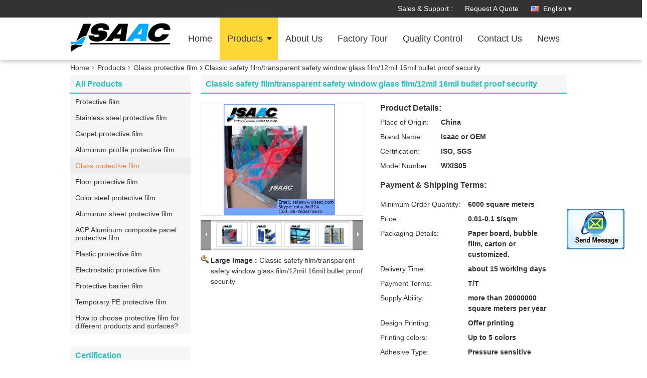

--- FILE ---
content_type: text/html
request_url: https://www.wxisaac.com/sale-8606805-classic-safety-film-transparent-safety-window-glass-film-12mil-16mil-bullet-proof-security.html
body_size: 19238
content:

<!DOCTYPE html>
<html lang="en">
<head>
	<meta charset="utf-8">
	<meta http-equiv="X-UA-Compatible" content="IE=edge">
	<meta name="viewport" content="width=device-width, initial-scale=1">
    <title>Classic safety film/transparent safety window glass film/12mil 16mil bullet proof security</title>
    <meta name="keywords" content="Glass protective film, Classic safety film/transparent safety window glass film/12mil 16mil bullet proof security, Quality Glass protective film, Glass protective film supplier" />
    <meta name="description" content="Quality Glass protective film manufacturers & exporter - buy Classic safety film/transparent safety window glass film/12mil 16mil bullet proof security from China manufacturer." />
    <link type="text/css" rel="stylesheet"
          href="/images/global.css" media="all">
    <link type="text/css" rel="stylesheet"
          href="/photo/wxisaac/sitetpl/style/common.css" media="all">
    <script type="text/javascript" src="/js/jquery.js"></script>
    <script type="text/javascript" src="/js/common.js"></script>
<meta property="og:title" content="Classic safety film/transparent safety window glass film/12mil 16mil bullet proof security" />
<meta property="og:description" content="Quality Glass protective film manufacturers & exporter - buy Classic safety film/transparent safety window glass film/12mil 16mil bullet proof security from China manufacturer." />
<meta property="og:type" content="product" />
<meta property="og:availability" content="instock" />
<meta property="og:site_name" content="Wuxi Isaac Industry Co., Ltd." />
<meta property="og:url" content="https://www.wxisaac.com/sale-8606805-classic-safety-film-transparent-safety-window-glass-film-12mil-16mil-bullet-proof-security.html" />
<meta property="og:image" content="https://www.wxisaac.com/photo/ps13396767-classic_safety_film_transparent_safety_window_glass_film_12mil_16mil_bullet_proof_security.jpg" />
<link rel="canonical" href="https://www.wxisaac.com/sale-8606805-classic-safety-film-transparent-safety-window-glass-film-12mil-16mil-bullet-proof-security.html" />
<link rel="alternate" href="https://m.wxisaac.com/sale-8606805-classic-safety-film-transparent-safety-window-glass-film-12mil-16mil-bullet-proof-security.html" media="only screen and (max-width: 640px)" />
<style type="text/css">
/*<![CDATA[*/
.consent__cookie {position: fixed;top: 0;left: 0;width: 100%;height: 0%;z-index: 100000;}.consent__cookie_bg {position: fixed;top: 0;left: 0;width: 100%;height: 100%;background: #000;opacity: .6;display: none }.consent__cookie_rel {position: fixed;bottom:0;left: 0;width: 100%;background: #fff;display: -webkit-box;display: -ms-flexbox;display: flex;flex-wrap: wrap;padding: 24px 80px;-webkit-box-sizing: border-box;box-sizing: border-box;-webkit-box-pack: justify;-ms-flex-pack: justify;justify-content: space-between;-webkit-transition: all ease-in-out .3s;transition: all ease-in-out .3s }.consent__close {position: absolute;top: 20px;right: 20px;cursor: pointer }.consent__close svg {fill: #777 }.consent__close:hover svg {fill: #000 }.consent__cookie_box {flex: 1;word-break: break-word;}.consent__warm {color: #777;font-size: 16px;margin-bottom: 12px;line-height: 19px }.consent__title {color: #333;font-size: 20px;font-weight: 600;margin-bottom: 12px;line-height: 23px }.consent__itxt {color: #333;font-size: 14px;margin-bottom: 12px;display: -webkit-box;display: -ms-flexbox;display: flex;-webkit-box-align: center;-ms-flex-align: center;align-items: center }.consent__itxt i {display: -webkit-inline-box;display: -ms-inline-flexbox;display: inline-flex;width: 28px;height: 28px;border-radius: 50%;background: #e0f9e9;margin-right: 8px;-webkit-box-align: center;-ms-flex-align: center;align-items: center;-webkit-box-pack: center;-ms-flex-pack: center;justify-content: center }.consent__itxt svg {fill: #3ca860 }.consent__txt {color: #a6a6a6;font-size: 14px;margin-bottom: 8px;line-height: 17px }.consent__btns {display: -webkit-box;display: -ms-flexbox;display: flex;-webkit-box-orient: vertical;-webkit-box-direction: normal;-ms-flex-direction: column;flex-direction: column;-webkit-box-pack: center;-ms-flex-pack: center;justify-content: center;flex-shrink: 0;}.consent__btn {width: 280px;height: 40px;line-height: 40px;text-align: center;background: #3ca860;color: #fff;border-radius: 4px;margin: 8px 0;-webkit-box-sizing: border-box;box-sizing: border-box;cursor: pointer;font-size:14px}.consent__btn:hover {background: #00823b }.consent__btn.empty {color: #3ca860;border: 1px solid #3ca860;background: #fff }.consent__btn.empty:hover {background: #3ca860;color: #fff }.open .consent__cookie_bg {display: block }.open .consent__cookie_rel {bottom: 0 }@media (max-width: 760px) {.consent__btns {width: 100%;align-items: center;}.consent__cookie_rel {padding: 20px 24px }}.consent__cookie.open {display: block;}.consent__cookie {display: none;}
/*]]>*/
</style>
<script type="text/javascript">
/*<![CDATA[*/
window.isvideotpl = 0;window.detailurl = '';
var isShowGuide=0;showGuideColor=0;var company_type = 4;var webim_domain = '';

var colorUrl = '';
var aisearch = 0;
var selfUrl = '';
window.playerReportUrl='/vod/view_count/report';
var query_string = ["Products","Detail"];
var g_tp = '';
var customtplcolor = 99336;
window.predomainsub = "";
/*]]>*/
</script>
</head>
<body>
<img src="/logo.gif" style="display:none" alt="logo"/>
	<div id="floatAd" style="z-index: 110000;position:absolute;right:30px;bottom:60px;display: block;
	height:245px;		">
		<form method="post"
		      onSubmit="return changeAction(this,'/contactnow.html');">
			<input type="hidden" name="pid" value="8606805"/>
			<input alt='Send Message' onclick="this.blur()" type="image"
			       src="/images/floatimage_2.gif"/>
		</form>

			</div>
<a style="display: none!important;" title="Wuxi Isaac Industry Co., Ltd." class="float-inquiry" href="/contactnow.html" onclick='setinquiryCookie("{\"showproduct\":1,\"pid\":\"8606805\",\"name\":\"Classic safety film\\/transparent safety window glass film\\/12mil 16mil bullet proof security\",\"source_url\":\"\\/sale-8606805-classic-safety-film-transparent-safety-window-glass-film-12mil-16mil-bullet-proof-security.html\",\"picurl\":\"\\/photo\\/pd13396767-classic_safety_film_transparent_safety_window_glass_film_12mil_16mil_bullet_proof_security.jpg\",\"propertyDetail\":[[\"Place of Origin\",\"China\"],[\"Brand Name\",\"Isaac or OEM\"],[\"Certification\",\"ISO, SGS\"],[\"Model Number\",\"WXIS05\"]],\"company_name\":null,\"picurl_c\":\"\\/photo\\/pc13396767-classic_safety_film_transparent_safety_window_glass_film_12mil_16mil_bullet_proof_security.jpg\",\"price\":\"0.01-0.1 $\\/sqm\",\"username\":\"\\u6234\\u7ea2\\u5a1f\",\"viewTime\":\"Last Login : 4 hours 15 minutes ago\",\"subject\":\"Please send price on your Classic safety film\\/transparent safety window glass film\\/12mil 16mil bullet proof security\",\"countrycode\":\"\"}");'></a>
<div class="f_header_mainsearch_inner" >
<style>
.f_header_main_raq .select_language dt div:hover,
.f_header_main_raq .select_language dt div:hover
 {
    color: #ce7500;;
    text-decoration: underline;
}
.f_header_main_raq .select_language dt div{
    color: #333;
}
</style>
<div class="f_header_main_raq">
        <div class="head_top">
        <div class="head_top_inner">
                        <span class="tel_num">Sales & Support : <font id="hourZone"></font> </span>
                        <a class="raq" target="_blank" title="Wuxi Isaac Industry Co., Ltd." href="/contactnow.html">Request A Quote</a>                                        <div class="select_language_wrap" id="selectlang">
                                        <a id="tranimg" href="javascript:void(0)"   class="ope english">English<span class="w_arrow"></span>
                    </a>
                    <dl class="select_language">
                                                    <dt class="english">
                                                            <a title="China good quality Protective film  on sales" href="https://www.wxisaac.com/sale-8606805-classic-safety-film-transparent-safety-window-glass-film-12mil-16mil-bullet-proof-security.html">English</a>                            </dt>
                                                    <dt class="spanish">
                                                            <a title="China good quality Protective film  on sales" href="https://spanish.wxisaac.com/sale-8606805-classic-safety-film-transparent-safety-window-glass-film-12mil-16mil-bullet-proof-security.html">Spanish</a>                            </dt>
                                                    <dt class="arabic">
                                                            <a title="China good quality Protective film  on sales" href="https://arabic.wxisaac.com/sale-8606805-classic-safety-film-transparent-safety-window-glass-film-12mil-16mil-bullet-proof-security.html">Arabic</a>                            </dt>
                                            </dl>
                </div>
                    </div>
    </div>
    <div class="head_bottom" id="head_menu">
        <a title="China Protective film manufacturer" href="//www.wxisaac.com"><img class="logo_wrap" onerror="$(this).parent().hide();" src="/logo.gif" alt="China Protective film manufacturer" /></a>        <ul>
                                                                <li id="headHome" >
                        <a class="nav_a" target="_self" title="Wuxi Isaac Industry Co., Ltd." href="/">Home</a>                    </li>
                                                                                <li id="productLi" class="cur">
                        <a class="nav_a" target="_self" title="Wuxi Isaac Industry Co., Ltd." href="/products.html">Products</a>                        <div class="products">
                                                            <a title="Protective film" href="/supplier-235312-protective-film">Protective film</a>                                                            <a title="Stainless steel protective film" href="/supplier-158286-stainless-steel-protective-film">Stainless steel protective film</a>                                                            <a title="Carpet protective film" href="/supplier-158280-carpet-protective-film">Carpet protective film</a>                                                            <a title="Aluminum profile protective film" href="/supplier-158278-aluminum-profile-protective-film">Aluminum profile protective film</a>                                                            <a title="Glass protective film" href="/supplier-158283-glass-protective-film">Glass protective film</a>                                                            <a title="Floor protective film" href="/supplier-158284-floor-protective-film">Floor protective film</a>                                                            <a title="Color steel protective film" href="/supplier-158282-color-steel-protective-film">Color steel protective film</a>                                                            <a title="Aluminum sheet protective film" href="/supplier-158279-aluminum-sheet-protective-film">Aluminum sheet protective film</a>                                                            <a title="ACP Aluminum composite panel protective film" href="/supplier-158277-acp-aluminum-composite-panel-protective-film">ACP Aluminum composite panel protective film</a>                                                            <a title="Plastic protective film" href="/supplier-158285-plastic-protective-film">Plastic protective film</a>                                                            <a title="Electrostatic protective film" href="/supplier-158288-electrostatic-protective-film">Electrostatic protective film</a>                                                            <a title="Protective barrier film" href="/supplier-158290-protective-barrier-film">Protective barrier film</a>                                                            <a title="Temporary PE protective film" href="/supplier-158287-temporary-pe-protective-film">Temporary PE protective film</a>                                                            <a title="How to choose protective film for different products and surfaces?" href="/supplier-386362-how-to-choose-protective-film-for-different-products-and-surfaces">How to choose protective film for different products and surfaces?</a>                                                    </div>
                    </li>
                                                                                <li id="headAboutUs" >
                        <a class="nav_a" target="_self" title="Wuxi Isaac Industry Co., Ltd." href="/aboutus.html">About Us</a>                    </li>
                                                                                <li id="headFactorytour" >
                        <a class="nav_a" target="_self" title="Wuxi Isaac Industry Co., Ltd." href="/factory.html">Factory Tour</a>                    </li>
                                                                                <li id="headQualityControl" >
                        <a class="nav_a" target="_self" title="Wuxi Isaac Industry Co., Ltd." href="/quality.html">Quality Control</a>                    </li>
                                                                                <li id="headContactUs" >
                        <a class="nav_a" target="_self" title="Wuxi Isaac Industry Co., Ltd." href="/contactus.html">Contact Us</a>                    </li>
                                                                        <li>
                    <a rel="noopener" title="Wuxi Isaac Industry Co., Ltd." target="_blank" class="nav_a" href="http://www.wxisaac.com/news.html">News</a>
                </li>
                    </ul>
    </div>
    <div class="clearfix"></div>
</div>
    <script>
        var show_f_header_main_dealZoneHour = true;
    </script>

<script>
    if (window.addEventListener) {
        window.addEventListener("load", function() {
            f_headmenucur();
            if (document.getElementById("tranimg")) {
                $(document).click(function(event) {
                    if (event.currentTarget.activeElement.id != 'tranimg') {
                        $('.select_language').hide();
                    }
                });
            }
            $("#productLi").mouseover(function() {
                $(this).children(".products").show();
            })
            $("#productLi").mouseout(function() {
                $(this).children(".products").hide();
            })

            if ((typeof(show_f_header_main_dealZoneHour) != "undefined") && show_f_header_main_dealZoneHour) {
                f_header_main_dealZoneHour(
                    "00",
                    "08",
                    "00",
                    "17",
                    "86--15106175635",
                    "");
            }
        }, false);
    } else {
        window.attachEvent("onload", function() {
            f_headmenucur();
            if (document.getElementById("tranimg")) {
                $(document).click(function(event) {
                    if (event.currentTarget.activeElement.id != 'tranimg') {
                        $('.select_language').hide();
                    }
                });
            }
            $("#productLi").mouseover(function() {
                $(this).children(".products").show();
            })
            $("#productLi").mouseout(function() {
                $(this).children(".products").hide();
            })

            if ((typeof(show_f_header_main_dealZoneHour) != "undefined") && show_f_header_main_dealZoneHour) {
                f_header_main_dealZoneHour(
                    "00",
                    "08",
                    "00",
                    "17",
                    "86--15106175635",
                    "");
            }
        });
    }
    if (document.getElementById("tranimg").addEventListener) {
        document.getElementById("tranimg").addEventListener("click", function(event) {
            f_header_main_float_selectLanguage(event);
        }, false);
    } else {
        document.getElementById("tranimg").attachEvent("click", function(event) {
            f_header_main_float_selectLanguage(event);
        });
    }
</script>


<!-- 视频停止 -->
<script>
    $(function($) {
        var scroll = true
        var isUpScroll = false; //记录滚动条滚动方向
        $(window).scroll(function() {
            if (scroll) {
                scroll = false;
                setTimeout(() => {

                    //滚动条滚动方向判断
                    var scrollDirectionFunc = function(e) {
                        e = e || window.event;
                        if (e.wheelDelta) { //判断浏览器IE，谷歌滑轮事件
                            if (e.wheelDelta > 0) { //当滑轮向上滚动时
                                isUpScroll = true;
                            }
                            if (e.wheelDelta < 0) { //当滑轮向下滚动时
                                isUpScroll = false;
                            }
                        } else if (e.detail) { //Firefox滑轮事件
                            if (e.detail > 0) { //当滑轮向下滚动时
                                isUpScroll = false;
                            }
                            if (e.detail < 0) { //当滑轮向上滚动时
                                isUpScroll = true;
                            }
                        }
                    };
                    if (document.attachEvent) {
                        document.attachEvent('onmousewheel', scrollDirectionFunc);
                    }
                    //Firefox使用addEventListener添加滚轮事件
                    if (document.addEventListener) { //firefox
                        document.addEventListener('DOMMouseScroll', scrollDirectionFunc, false);
                    }
                    //Safari与Chrome属于同一类型
                    window.onmousewheel = document.onmousewheel = scrollDirectionFunc;
                    var wTop = $(window).height();
                    var dTop = $(document).scrollTop();
                    console.log($("video"))

                    $("video").each(function(index) {
                        let domTOP = $(this).offset().top
                        let domHeight = $(this).height()
                        console.log(isUpScroll, domTOP > dTop, domTOP < wTop + dTop)
                        if (!isUpScroll && domTOP + domHeight > dTop && domTOP + domHeight < wTop + dTop) {
                            $(this).get(0).play()
                        } else if (isUpScroll && domTOP > dTop && domTOP < wTop + dTop) {
                            $(this).get(0).play()
                        } else {
                            $(this).get(0).pause()

                        }
                    })
                    scroll = true;
                }, 310);
            }

        });
    })
</script></div>
<div class="cont_main_box cont_main_box5">
    <div class="cont_main_box_inner">
        <div class="f_header_breadcrumb">
    <a title="" href="/">Home</a>    <a title="" href="/products.html">Products</a><a title="" href="/supplier-158283-glass-protective-film">Glass protective film</a><h2 class="index-bread" >Classic safety film/transparent safety window glass film/12mil 16mil bullet proof security</h2></div>
         <div class="cont_main_n">
            <div class="cont_main_n_inner">
                
<div class="n_menu_list">
    <div class="main_title"><span class="main_con">All Products</span></div>
                
        <div class="item ">
            <strong>
                
                <a title="China Protective film  on sales" href="/supplier-235312-protective-film">Protective film</a>
                                                    <span class="num">(27)</span>
                            </strong>
                                </div>
                
        <div class="item ">
            <strong>
                
                <a title="China Stainless steel protective film  on sales" href="/supplier-158286-stainless-steel-protective-film">Stainless steel protective film</a>
                                                    <span class="num">(76)</span>
                            </strong>
                                </div>
                
        <div class="item ">
            <strong>
                
                <a title="China Carpet protective film  on sales" href="/supplier-158280-carpet-protective-film">Carpet protective film</a>
                                                    <span class="num">(98)</span>
                            </strong>
                                </div>
                
        <div class="item ">
            <strong>
                
                <a title="China Aluminum profile protective film  on sales" href="/supplier-158278-aluminum-profile-protective-film">Aluminum profile protective film</a>
                                                    <span class="num">(93)</span>
                            </strong>
                                </div>
                
        <div class="item active">
            <strong>
                
                <a title="China Glass protective film  on sales" href="/supplier-158283-glass-protective-film">Glass protective film</a>
                                                    <span class="num">(50)</span>
                            </strong>
                                </div>
                
        <div class="item ">
            <strong>
                
                <a title="China Floor protective film  on sales" href="/supplier-158284-floor-protective-film">Floor protective film</a>
                                                    <span class="num">(45)</span>
                            </strong>
                                </div>
                
        <div class="item ">
            <strong>
                
                <a title="China Color steel protective film  on sales" href="/supplier-158282-color-steel-protective-film">Color steel protective film</a>
                                                    <span class="num">(38)</span>
                            </strong>
                                </div>
                
        <div class="item ">
            <strong>
                
                <a title="China Aluminum sheet protective film  on sales" href="/supplier-158279-aluminum-sheet-protective-film">Aluminum sheet protective film</a>
                                                    <span class="num">(24)</span>
                            </strong>
                                </div>
                
        <div class="item ">
            <strong>
                
                <a title="China ACP Aluminum composite panel protective film  on sales" href="/supplier-158277-acp-aluminum-composite-panel-protective-film">ACP Aluminum composite panel protective film</a>
                                                    <span class="num">(22)</span>
                            </strong>
                                </div>
                
        <div class="item ">
            <strong>
                
                <a title="China Plastic protective film  on sales" href="/supplier-158285-plastic-protective-film">Plastic protective film</a>
                                                    <span class="num">(48)</span>
                            </strong>
                                </div>
                
        <div class="item ">
            <strong>
                
                <a title="China Electrostatic protective film  on sales" href="/supplier-158288-electrostatic-protective-film">Electrostatic protective film</a>
                                                    <span class="num">(23)</span>
                            </strong>
                                </div>
                
        <div class="item ">
            <strong>
                
                <a title="China Protective barrier film  on sales" href="/supplier-158290-protective-barrier-film">Protective barrier film</a>
                                                    <span class="num">(27)</span>
                            </strong>
                                </div>
                
        <div class="item ">
            <strong>
                
                <a title="China Temporary PE protective film  on sales" href="/supplier-158287-temporary-pe-protective-film">Temporary PE protective film</a>
                                                    <span class="num">(37)</span>
                            </strong>
                                </div>
                
        <div class="item ">
            <strong>
                
                <a title="China How to choose protective film for different products and surfaces?  on sales" href="/supplier-386362-how-to-choose-protective-film-for-different-products-and-surfaces">How to choose protective film for different products and surfaces?</a>
                                                    <span class="num">(1)</span>
                            </strong>
                                </div>
    </div>

                 

                    <div class="n_certificate_list">
                    <div class="main_title"><strong class="main_con">Certification</strong></div>
                        <div class="certificate_con">
            <a target="_blank" title="Good quality Protective film for sales" href="/photo/qd13397479-wuxi_isaac_industry_co_ltd.jpg"><img src="/photo/qm13397479-wuxi_isaac_industry_co_ltd.jpg" alt="Good quality Stainless steel protective film for sales" /></a>        </div>
            <div class="certificate_con">
            <a target="_blank" title="Good quality Protective film for sales" href="/photo/qd13397480-wuxi_isaac_industry_co_ltd.jpg"><img src="/photo/qm13397480-wuxi_isaac_industry_co_ltd.jpg" alt="Good quality Stainless steel protective film for sales" /></a>        </div>
            <div class="clearfix"></div>
    </div>                <div class="n_message_list">
            <div class="main_title"><strong class="main_con">Customer Reviews</strong></div>
                <div class="message_detail " >
            <div class="con">
                Carpet protective film really sticks to the carpet. Very adhesive, sturdy, easy to install. With all traffic it didn’t come up or even tear.                  
            </div>
            <p class="writer">
                —— Mike from UK            </p>
        </div>
            <div class="message_detail " >
            <div class="con">
                We appreciate your professionalism in your work and look forward to establishing long term business relationship with you in the future.                 
            </div>
            <p class="writer">
                —— VY Khaw from Malaysia            </p>
        </div>
            <div class="message_detail last_message" >
            <div class="con">
                Your film quality is good. I hope that we will be long and good partners.                 
            </div>
            <p class="writer">
                —— The Anh Pham from Vietnam            </p>
        </div>
    </div>


                <div class="n_contact_box">
	<dl class="l_msy">
		<dd>I'm Online Chat Now</dd>
		<dt>
                        				<div class="two"><a href="skype:ruby.dai324?call"></a></div>                        				<div class="four"><a href="mailto:sales@wxisaac.com"></a></div>                        		</dt>
	</dl>
	<div class="btn-wrap">
		<form
				onSubmit="return changeAction(this,'/contactnow.html');"
				method="POST" target="_blank">
			<input type="hidden" name="pid" value="0"/>
			<input type="submit" name="submit" value="Contact Now" class="btn submit_btn" style="background:#ff771c url(/images/css-sprite.png) -255px -213px;color:#fff;border-radius:2px;padding:2px 18px 2px 40px;width:auto;height:2em;">
		</form>
	</div>
</div>
<script>
    function n_contact_box_ready() {
        if (typeof(changeAction) == "undefined") {
            changeAction = function (formname, url) {
                formname.action = url;
            }
        }
    }
    if(window.addEventListener){
        window.addEventListener("load",n_contact_box_ready,false);
    }
    else{
        window.attachEvent("onload",n_contact_box_ready);
    }
</script>

            </div>
        </div>
        <div class="cont_main_no">
            <div class="cont_main_no_inner">
                <script>
	var Speed_1 = 10;
	var Space_1 = 20;
	var PageWidth_1 = 69 * 4;
	var interval_1 = 5000;
	var fill_1 = 0;
	var MoveLock_1 = false;
	var MoveTimeObj_1;
	var MoveWay_1 = "right";
	var Comp_1 = 0;
	var AutoPlayObj_1 = null;
	function GetObj(objName) {
		if (document.getElementById) {
			return eval('document.getElementById("' + objName + '")')
		} else {
			return eval("document.all." + objName)
		}
	}
	function AutoPlay_1() {
		clearInterval(AutoPlayObj_1);
		AutoPlayObj_1 = setInterval("ISL_GoDown_1();ISL_StopDown_1();", interval_1)
	}
	function ISL_GoUp_1(count) {
		if (MoveLock_1) {
			return
		}
		clearInterval(AutoPlayObj_1);
		MoveLock_1 = true;
		MoveWay_1 = "left";
		if (count > 3) {
			MoveTimeObj_1 = setInterval("ISL_ScrUp_1();", Speed_1)
		}
	}
	function ISL_StopUp_1() {
		if (MoveWay_1 == "right") {
			return
		}
		clearInterval(MoveTimeObj_1);
		if ((GetObj("ISL_Cont_1").scrollLeft - fill_1) % PageWidth_1 != 0) {
			Comp_1 = fill_1 - (GetObj("ISL_Cont_1").scrollLeft % PageWidth_1);
			CompScr_1()
		} else {
			MoveLock_1 = false
		}
		AutoPlay_1()
	}
	function ISL_ScrUp_1() {
		if (GetObj("ISL_Cont_1").scrollLeft <= 0) {
			return false;
		}
		GetObj("ISL_Cont_1").scrollLeft -= Space_1
	}
	function ISL_GoDown_1(count) {
		if (MoveLock_1) {
			return
		}
		clearInterval(AutoPlayObj_1);
		MoveLock_1 = true;
		MoveWay_1 = "right";
		if (count > 3) {
			ISL_ScrDown_1();
			MoveTimeObj_1 = setInterval("ISL_ScrDown_1()", Speed_1)
		}
	}
	function ISL_StopDown_1() {
		if (MoveWay_1 == "left") {
			return
		}
		clearInterval(MoveTimeObj_1);
		if (GetObj("ISL_Cont_1").scrollLeft % PageWidth_1 - (fill_1 >= 0 ? fill_1 : fill_1 + 1) != 0) {
			Comp_1 = PageWidth_1 - GetObj("ISL_Cont_1").scrollLeft % PageWidth_1 + fill_1;
			CompScr_1()
		} else {
			MoveLock_1 = false
		}
		AutoPlay_1()
	}
	function ISL_ScrDown_1() {
		if (GetObj("ISL_Cont_1").scrollLeft >= GetObj("List1_1").scrollWidth) {
			GetObj("ISL_Cont_1").scrollLeft = GetObj("ISL_Cont_1").scrollLeft - GetObj("List1_1").offsetWidth
		}
		GetObj("ISL_Cont_1").scrollLeft += Space_1
	}
	function CompScr_1() {
		if (Comp_1 == 0) {
			MoveLock_1 = false;
			return
		}
		var num, TempSpeed = Speed_1, TempSpace = Space_1;
		if (Math.abs(Comp_1) < PageWidth_1 / 2) {
			TempSpace = Math.round(Math.abs(Comp_1 / Space_1));
			if (TempSpace < 1) {
				TempSpace = 1
			}
		}
		if (Comp_1 < 0) {
			if (Comp_1 < -TempSpace) {
				Comp_1 += TempSpace;
				num = TempSpace
			} else {
				num = -Comp_1;
				Comp_1 = 0
			}
			GetObj("ISL_Cont_1").scrollLeft -= num;
			setTimeout("CompScr_1()", TempSpeed)
		} else {
			if (Comp_1 > TempSpace) {
				Comp_1 -= TempSpace;
				num = TempSpace
			} else {
				num = Comp_1;
				Comp_1 = 0
			}
			GetObj("ISL_Cont_1").scrollLeft += num;
			setTimeout("CompScr_1()", TempSpeed)
		}
	}
	function picrun_ini() {
		GetObj("List2_1").innerHTML = GetObj("List1_1").innerHTML;
		GetObj("ISL_Cont_1").scrollLeft = fill_1 >= 0 ? fill_1 : GetObj("List1_1").scrollWidth - Math.abs(fill_1);
		GetObj("ISL_Cont_1").onmouseover = function () {
			clearInterval(AutoPlayObj_1)
		};
		GetObj("ISL_Cont_1").onmouseout = function () {
			AutoPlay_1()
		};
		AutoPlay_1()
	}
    var tb_pathToImage="/images/loadingAnimation.gif";
	var zy_product_info = "{\"showproduct\":1,\"pid\":\"8606805\",\"name\":\"Classic safety film\\/transparent safety window glass film\\/12mil 16mil bullet proof security\",\"source_url\":\"\\/sale-8606805-classic-safety-film-transparent-safety-window-glass-film-12mil-16mil-bullet-proof-security.html\",\"picurl\":\"\\/photo\\/pd13396767-classic_safety_film_transparent_safety_window_glass_film_12mil_16mil_bullet_proof_security.jpg\",\"propertyDetail\":[[\"Place of Origin\",\"China\"],[\"Brand Name\",\"Isaac or OEM\"],[\"Certification\",\"ISO, SGS\"],[\"Model Number\",\"WXIS05\"]],\"company_name\":null,\"picurl_c\":\"\\/photo\\/pc13396767-classic_safety_film_transparent_safety_window_glass_film_12mil_16mil_bullet_proof_security.jpg\",\"price\":\"0.01-0.1 $\\/sqm\",\"username\":\"\\u6234\\u7ea2\\u5a1f\",\"viewTime\":\"Last Login : 9 hours 15 minutes ago\",\"subject\":\"Can you supply Classic safety film\\/transparent safety window glass film\\/12mil 16mil bullet proof security for us\",\"countrycode\":\"\"}";
	var zy_product_info = zy_product_info.replace(/"/g, "\\\"");
	var zy_product_info = zy_product_info.replace(/'/g, "\\\'");
    $(document).ready(function(){tb_init("a.thickbox, area.thickbox, input.thickbox");imgLoader=new Image();imgLoader.src=tb_pathToImage});function tb_init(domChunk){$(domChunk).click(function(){var t=this.title||this.name||null;var a=this.href||this.alt;var g=this.rel||false;var pid=$(this).attr("pid")||null;tb_show(t,a,g,pid);this.blur();return false})}function tb_show(caption,url,imageGroup,pid){try{if(typeof document.body.style.maxHeight==="undefined"){$("body","html").css({height:"100%",width:"100%"});$("html").css("overflow","hidden");if(document.getElementById("TB_HideSelect")===null){$("body").append("<iframe id='TB_HideSelect'></iframe><div id='TB_overlay'></div><div id='TB_window'></div>");$("#TB_overlay").click(tb_remove)}}else{if(document.getElementById("TB_overlay")===null){$("body").append("<div id='TB_overlay'></div><div id='TB_window'></div>");$("#TB_overlay").click(tb_remove)}}if(tb_detectMacXFF()){$("#TB_overlay").addClass("TB_overlayMacFFBGHack")}else{$("#TB_overlay").addClass("TB_overlayBG")}if(caption===null){caption=""}$("body").append("<div id='TB_load'><img src='"+imgLoader.src+"' /></div>");$("#TB_load").show();var baseURL;if(url.indexOf("?")!==-1){baseURL=url.substr(0,url.indexOf("?"))}else{baseURL=url}var urlString=/\.jpg$|\.jpeg$|\.png$|\.gif$|\.bmp$/;var urlType=baseURL.toLowerCase().match(urlString);if(pid!=null){$("#TB_window").append("<div id='TB_button' style='padding-top: 10px;text-align:center'>" +
		"<a href=\"/contactnow.html\" onclick= 'setinquiryCookie(\""+zy_product_info+"\");' class='btn contact_btn' style='display: inline-block;background:#ff771c url(/images/css-sprite.png) -260px -214px;color:#fff;padding:0 13px 0 33px;width:auto;height:25px;line-height:26px;border:0;font-size:13px;border-radius:4px;font-weight:bold;text-decoration:none;'>Contact Now</a>" +
		"&nbsp;&nbsp;  <input class='close_thickbox' type='button' value='' onclick='javascript:tb_remove();'></div>")}if(urlType==".jpg"||urlType==".jpeg"||urlType==".png"||urlType==".gif"||urlType==".bmp"){TB_PrevCaption="";TB_PrevURL="";TB_PrevHTML="";TB_NextCaption="";TB_NextURL="";TB_NextHTML="";TB_imageCount="";TB_FoundURL=false;TB_OpenNewHTML="";if(imageGroup){TB_TempArray=$("a[@rel="+imageGroup+"]").get();for(TB_Counter=0;((TB_Counter<TB_TempArray.length)&&(TB_NextHTML===""));TB_Counter++){var urlTypeTemp=TB_TempArray[TB_Counter].href.toLowerCase().match(urlString);if(!(TB_TempArray[TB_Counter].href==url)){if(TB_FoundURL){TB_NextCaption=TB_TempArray[TB_Counter].title;TB_NextURL=TB_TempArray[TB_Counter].href;TB_NextHTML="<span id='TB_next'>&nbsp;&nbsp;<a href='#'>Next &gt;</a></span>"}else{TB_PrevCaption=TB_TempArray[TB_Counter].title;TB_PrevURL=TB_TempArray[TB_Counter].href;TB_PrevHTML="<span id='TB_prev'>&nbsp;&nbsp;<a href='#'>&lt; Prev</a></span>"}}else{TB_FoundURL=true;TB_imageCount="Image "+(TB_Counter+1)+" of "+(TB_TempArray.length)}}}TB_OpenNewHTML="<span style='font-size: 11pt'>&nbsp;&nbsp;<a href='"+url+"' target='_blank' style='color:#003366'>View original</a></span>";imgPreloader=new Image();imgPreloader.onload=function(){imgPreloader.onload=null;var pagesize=tb_getPageSize();var x=pagesize[0]-150;var y=pagesize[1]-150;var imageWidth=imgPreloader.width;var imageHeight=imgPreloader.height;if(imageWidth>x){imageHeight=imageHeight*(x/imageWidth);imageWidth=x;if(imageHeight>y){imageWidth=imageWidth*(y/imageHeight);imageHeight=y}}else{if(imageHeight>y){imageWidth=imageWidth*(y/imageHeight);imageHeight=y;if(imageWidth>x){imageHeight=imageHeight*(x/imageWidth);imageWidth=x}}}TB_WIDTH=imageWidth+30;TB_HEIGHT=imageHeight+60;$("#TB_window").append("<a href='' id='TB_ImageOff' title='Close'><img id='TB_Image' src='"+url+"' width='"+imageWidth+"' height='"+imageHeight+"' alt='"+caption+"'/></a>"+"<div id='TB_caption'>"+caption+"<div id='TB_secondLine'>"+TB_imageCount+TB_PrevHTML+TB_NextHTML+TB_OpenNewHTML+"</div></div><div id='TB_closeWindow'><a href='#' id='TB_closeWindowButton' title='Close'>close</a> or Esc Key</div>");$("#TB_closeWindowButton").click(tb_remove);if(!(TB_PrevHTML==="")){function goPrev(){if($(document).unbind("click",goPrev)){$(document).unbind("click",goPrev)}$("#TB_window").remove();$("body").append("<div id='TB_window'></div>");tb_show(TB_PrevCaption,TB_PrevURL,imageGroup);return false}$("#TB_prev").click(goPrev)}if(!(TB_NextHTML==="")){function goNext(){$("#TB_window").remove();$("body").append("<div id='TB_window'></div>");tb_show(TB_NextCaption,TB_NextURL,imageGroup);return false}$("#TB_next").click(goNext)}document.onkeydown=function(e){if(e==null){keycode=event.keyCode}else{keycode=e.which}if(keycode==27){tb_remove()}else{if(keycode==190){if(!(TB_NextHTML=="")){document.onkeydown="";goNext()}}else{if(keycode==188){if(!(TB_PrevHTML=="")){document.onkeydown="";goPrev()}}}}};tb_position();$("#TB_load").remove();$("#TB_ImageOff").click(tb_remove);$("#TB_window").css({display:"block"})};imgPreloader.src=url}else{var queryString=url.replace(/^[^\?]+\??/,"");var params=tb_parseQuery(queryString);TB_WIDTH=(params["width"]*1)+30||630;TB_HEIGHT=(params["height"]*1)+40||440;ajaxContentW=TB_WIDTH-30;ajaxContentH=TB_HEIGHT-45;if(url.indexOf("TB_iframe")!=-1){urlNoQuery=url.split("TB_");
        $("#TB_iframeContent").remove();if(params["modal"]!="true"){$("#TB_window").append("<div id='TB_title'><div id='TB_ajaxWindowTitle'>"+caption+"</div><div id='TB_closeAjaxWindow'><a href='#' id='TB_closeWindowButton' title='Close'>close</a> or Esc Key</div></div><iframe frameborder='0' hspace='0' src='"+urlNoQuery[0]+"' id='TB_iframeContent' name='TB_iframeContent"+Math.round(Math.random()*1000)+"' onload='tb_showIframe()' style='width:"+(ajaxContentW+29)+"px;height:"+(ajaxContentH+17)+"px;' > </iframe>")}else{$("#TB_overlay").unbind();$("#TB_window").append("<iframe frameborder='0' hspace='0' src='"+urlNoQuery[0]+"' id='TB_iframeContent' name='TB_iframeContent"+Math.round(Math.random()*1000)+"' onload='tb_showIframe()' style='width:"+(ajaxContentW+29)+"px;height:"+(ajaxContentH+17)+"px;'> </iframe>")}}else{if($("#TB_window").css("display")!="block"){if(params["modal"]!="true"){$("#TB_window").append("<div id='TB_title'><div id='TB_ajaxWindowTitle'>"+caption+"</div><div id='TB_closeAjaxWindow'><a href='#' id='TB_closeWindowButton'>close</a> or Esc Key</div></div><div id='TB_ajaxContent' style='width:"+ajaxContentW+"px;height:"+ajaxContentH+"px'></div>")}else{$("#TB_overlay").unbind();$("#TB_window").append("<div id='TB_ajaxContent' class='TB_modal' style='width:"+ajaxContentW+"px;height:"+ajaxContentH+"px;'></div>")}}else{$("#TB_ajaxContent")[0].style.width=ajaxContentW+"px";$("#TB_ajaxContent")[0].style.height=ajaxContentH+"px";$("#TB_ajaxContent")[0].scrollTop=0;$("#TB_ajaxWindowTitle").html(caption)}}$("#TB_closeWindowButton").click(tb_remove);if(url.indexOf("TB_inline")!=-1){$("#TB_ajaxContent").append($("#"+params["inlineId"]).children());$("#TB_window").unload(function(){$("#"+params["inlineId"]).append($("#TB_ajaxContent").children())});tb_position();$("#TB_load").remove();$("#TB_window").css({display:"block"})}else{if(url.indexOf("TB_iframe")!=-1){tb_position()}else{$("#TB_ajaxContent").load(url+="&random="+(new Date().getTime()),function(){tb_position();$("#TB_load").remove();tb_init("#TB_ajaxContent a.thickbox");$("#TB_window").css({display:"block"})})}}}if(!params["modal"]){document.onkeyup=function(e){if(e==null){keycode=event.keyCode}else{keycode=e.which}if(keycode==27){tb_remove()}}}}catch(e){}}function tb_showIframe(){$("#TB_load").remove();$("#TB_window").css({display:"block"})}function tb_remove(){$("#TB_imageOff").unbind("click");$("#TB_closeWindowButton").unbind("click");$("#TB_window").fadeOut("fast",function(){$("#TB_window,#TB_overlay,#TB_HideSelect").trigger("unload").unbind().remove()});$("#TB_load").remove();if(typeof document.body.style.maxHeight=="undefined"){$("body","html").css({height:"auto",width:"auto"});$("html").css("overflow","")}document.onkeydown="";document.onkeyup="";return false}function tb_position(){$("#TB_window").css({marginLeft:"-"+parseInt((TB_WIDTH/2),10)+"px",width:TB_WIDTH+"px"});$("#TB_window").css({marginTop:"-"+parseInt((TB_HEIGHT/2),10)+"px"})}function tb_parseQuery(query){var Params={};if(!query){return Params}var Pairs=query.split(/[;&]/);for(var i=0;i<Pairs.length;i++){var KeyVal=Pairs[i].split("=");if(!KeyVal||KeyVal.length!=2){continue}var key=unescape(KeyVal[0]);var val=unescape(KeyVal[1]);val=val.replace(/\+/g," ");Params[key]=val}return Params}function tb_getPageSize(){var de=document.documentElement;var w=window.innerWidth||self.innerWidth||(de&&de.clientWidth)||document.body.clientWidth;var h=window.innerHeight||self.innerHeight||(de&&de.clientHeight)||document.body.clientHeight;arrayPageSize=[w,h];return arrayPageSize}function tb_detectMacXFF(){var userAgent=navigator.userAgent.toLowerCase();if(userAgent.indexOf("mac")!=-1&&userAgent.indexOf("firefox")!=-1){return true}};
</script>
<script>
		var data =["\/photo\/pc13396767-classic_safety_film_transparent_safety_window_glass_film_12mil_16mil_bullet_proof_security.jpg","\/photo\/pc13396766-classic_safety_film_transparent_safety_window_glass_film_12mil_16mil_bullet_proof_security.jpg","\/photo\/pc13396765-classic_safety_film_transparent_safety_window_glass_film_12mil_16mil_bullet_proof_security.jpg","\/photo\/pc13396764-classic_safety_film_transparent_safety_window_glass_film_12mil_16mil_bullet_proof_security.jpg","\/photo\/pc13396763-classic_safety_film_transparent_safety_window_glass_film_12mil_16mil_bullet_proof_security.jpg"];
	var datas =["\/photo\/pl13396767-classic_safety_film_transparent_safety_window_glass_film_12mil_16mil_bullet_proof_security.jpg","\/photo\/pl13396766-classic_safety_film_transparent_safety_window_glass_film_12mil_16mil_bullet_proof_security.jpg","\/photo\/pl13396765-classic_safety_film_transparent_safety_window_glass_film_12mil_16mil_bullet_proof_security.jpg","\/photo\/pl13396764-classic_safety_film_transparent_safety_window_glass_film_12mil_16mil_bullet_proof_security.jpg","\/photo\/pl13396763-classic_safety_film_transparent_safety_window_glass_film_12mil_16mil_bullet_proof_security.jpg"];
	function change_img(count) {

        document.getElementById("productImg").src = data[count % data.length];
		document.getElementById("large").href = datas[count % datas.length];
		document.getElementById("largeimg").href = datas[count % datas.length];
	}
</script>


<div class="no_product_detailmain" id="anchor_product_picture">
        <div class="top_tip">
        <h1>Classic safety film/transparent safety window glass film/12mil 16mil bullet proof security</h1>
    </div>
    <div class="product_detail_box">
        <table cellpadding="0" cellspacing="0" width="100%">
            <tbody>
            <tr>
                <td class="product_wrap_flash">
                    <dl class="le r_flash">
                        <dt>

							<a id="largeimg" class="thickbox" pid="8606805" title="China Classic safety film/transparent safety window glass film/12mil 16mil bullet proof security supplier" href="/photo/pl13396767-classic_safety_film_transparent_safety_window_glass_film_12mil_16mil_bullet_proof_security.jpg"><div style='max-width:312px; max-height:222px;'><img id="productImg" src="/photo/pc13396767-classic_safety_film_transparent_safety_window_glass_film_12mil_16mil_bullet_proof_security.jpg" alt="China Classic safety film/transparent safety window glass film/12mil 16mil bullet proof security supplier" /></div></a>                        </dt>
                        <dd>
                            <div class="blk_18">
								                                <div class="pro">
									<div class="leb fleft" onmousedown="ISL_GoUp_1(5)" onmouseup="ISL_StopUp_1()" onmouseout="ISL_StopUp_1()" style="cursor:pointer;">
										<a rel="nofollow" href="javascript:void(0)"></a>
									</div>
									<div class="pcont" id="ISL_Cont_1">
                                        <div class="ScrCont">
                                            <div id="List1_1">
                                                <table cellspacing="5" class="fleft">
                                                    <tbody>
                                                    <tr>

																													<td>
																<a rel="nofollow" title="Classic safety film/transparent safety window glass film/12mil 16mil bullet proof security supplier"><img onclick="change_img(0)" src="/photo/pm13396767-classic_safety_film_transparent_safety_window_glass_film_12mil_16mil_bullet_proof_security.jpg" alt="Classic safety film/transparent safety window glass film/12mil 16mil bullet proof security supplier" /></a>															</td>
																													<td>
																<a rel="nofollow" title="Classic safety film/transparent safety window glass film/12mil 16mil bullet proof security supplier"><img onclick="change_img(1)" src="/photo/pm13396766-classic_safety_film_transparent_safety_window_glass_film_12mil_16mil_bullet_proof_security.jpg" alt="Classic safety film/transparent safety window glass film/12mil 16mil bullet proof security supplier" /></a>															</td>
																													<td>
																<a rel="nofollow" title="Classic safety film/transparent safety window glass film/12mil 16mil bullet proof security supplier"><img onclick="change_img(2)" src="/photo/pm13396765-classic_safety_film_transparent_safety_window_glass_film_12mil_16mil_bullet_proof_security.jpg" alt="Classic safety film/transparent safety window glass film/12mil 16mil bullet proof security supplier" /></a>															</td>
																													<td>
																<a rel="nofollow" title="Classic safety film/transparent safety window glass film/12mil 16mil bullet proof security supplier"><img onclick="change_img(3)" src="/photo/pm13396764-classic_safety_film_transparent_safety_window_glass_film_12mil_16mil_bullet_proof_security.jpg" alt="Classic safety film/transparent safety window glass film/12mil 16mil bullet proof security supplier" /></a>															</td>
																													<td>
																<a rel="nofollow" title="Classic safety film/transparent safety window glass film/12mil 16mil bullet proof security supplier"><img onclick="change_img(4)" src="/photo/pm13396763-classic_safety_film_transparent_safety_window_glass_film_12mil_16mil_bullet_proof_security.jpg" alt="Classic safety film/transparent safety window glass film/12mil 16mil bullet proof security supplier" /></a>															</td>
														                                                    </tr>
                                                    </tbody>
                                                </table>
                                            </div>
                                            <div id="List2_1">
                                            </div>
                                        </div>
                                    </div>
									<div class="rib fright" onmousedown="ISL_GoDown_1(5)" onmouseup="ISL_StopDown_1()" onmouseout="ISL_StopDown_1()" style="cursor: pointer;">
										<a rel="nofollow" href="javascript:void(0)"></a>
									</div>
								</div>
								                            </div>
							                                                            <p class="sear">
                                <span class="fleft">Large Image :&nbsp;</span>
								<a id="large" class="thickbox" pid="8606805" title="China Classic safety film/transparent safety window glass film/12mil 16mil bullet proof security supplier" href="/photo/pl13396767-classic_safety_film_transparent_safety_window_glass_film_12mil_16mil_bullet_proof_security.jpg">Classic safety film/transparent safety window glass film/12mil 16mil bullet proof security</a>                            </p>
                                							
                            <div class="clearfix"></div>
                        </dd>
                    </dl>
                </td>
                                <td>
                    <div class="ri">
						<h3>Product Details:</h3>
						                        <table class="tables data" width="100%" border="0" cellpadding="0" cellspacing="0">
                            <tbody>
							                                                                <tr>
                                <th width="35%">Place of Origin:</th>
                                <td>China</td>
                            </tr>
							                                                                <tr>
                                <th width="35%">Brand Name:</th>
                                <td>Isaac or OEM</td>
                            </tr>
							                                                                <tr>
                                <th width="35%">Certification:</th>
                                <td>ISO, SGS</td>
                            </tr>
							                                                                <tr>
                                <th width="35%">Model Number:</th>
                                <td>WXIS05</td>
                            </tr>
														
                            </tbody>
                        </table>
						
													<h3 class="title_s">Payment & Shipping Terms:</h3>
							<table class="tables data" width="100%" border="0" cellpadding="0" cellspacing="0">
								<tbody>
								                                    									<tr>
										<th width="35%" nowrap="nowrap">Minimum Order Quantity:</th>
										<td>6000 square meters</td>
									</tr>
								                                    									<tr>
										<th width="35%" nowrap="nowrap">Price:</th>
										<td>0.01-0.1 $/sqm</td>
									</tr>
								                                    									<tr>
										<th width="35%" nowrap="nowrap">Packaging Details:</th>
										<td>Paper board, bubble film, carton or customized.</td>
									</tr>
								                                    									<tr>
										<th width="35%" nowrap="nowrap">Delivery Time:</th>
										<td>about 15 working days</td>
									</tr>
								                                    									<tr>
										<th width="35%" nowrap="nowrap">Payment Terms:</th>
										<td>T/T</td>
									</tr>
								                                    									<tr>
										<th width="35%" nowrap="nowrap">Supply Ability:</th>
										<td>more than 20000000 square meters per year</td>
									</tr>
																                                    									<tr>
										<th width="35%" nowrap="nowrap">Design Printing:</th>
										<td>Offer printing</td>
									</tr>
								                                    									<tr>
										<th width="35%" nowrap="nowrap">Printing colors:</th>
										<td>Up to 5 colors</td>
									</tr>
								                                    									<tr>
										<th width="35%" nowrap="nowrap">Adhesive Type:</th>
										<td>Pressure sensitive</td>
									</tr>
								                                    									<tr>
										<th width="35%" nowrap="nowrap">Adhesive glue:</th>
										<td>Water-based acrylic glue / Rubber</td>
									</tr>
								                                    									<tr>
										<th width="35%" nowrap="nowrap">Adhesive side:</th>
										<td>Single sided or double sided</td>
									</tr>
								                                    									<tr>
										<th width="35%" nowrap="nowrap">Use:</th>
										<td>Masking protection and free advertizing</td>
									</tr>
								                                    									<tr>
										<th width="35%" nowrap="nowrap">Material:</th>
										<td>PE</td>
									</tr>
								                                    									<tr>
										<th width="35%" nowrap="nowrap">Feature:</th>
										<td>Anti scratch</td>
									</tr>
								                                    									<tr>
										<th width="35%" nowrap="nowrap">Color:</th>
										<td>white, black, black&amp;white, milky white, transparent, blue, red, yellow ans so on</td>
									</tr>
								                                    									<tr>
										<th width="35%" nowrap="nowrap">Thickness:</th>
										<td>30-150 microns</td>
									</tr>
								                                    									<tr>
										<th width="35%" nowrap="nowrap">Width:</th>
										<td>100-2450mm</td>
									</tr>
								                                    									<tr>
										<th width="35%" nowrap="nowrap">Length:</th>
										<td>15-1000m</td>
									</tr>
								                                    									<tr>
										<th width="35%" nowrap="nowrap">180 degree Peel Strength:</th>
										<td>10-500 g/25mm</td>
									</tr>
								                                    									<tr>
										<th width="35%" nowrap="nowrap">Tensile Strength:</th>
										<td>Trasv&gt; 8N/25mm Longi&gt; 15N/25mm</td>
									</tr>
								                                    									<tr>
										<th width="35%" nowrap="nowrap">Elongation:</th>
										<td>Trasv&gt; 300% Longi&gt; 180%</td>
									</tr>
								                                    									<tr>
										<th width="35%" nowrap="nowrap">Film model:</th>
										<td>Classic safety film/transparent safety window glass film/12mil 16mil bullet proof security</td>
									</tr>
																</tbody>
							</table>
						                        <div class="clearfix"></div>
                        <div class="sub">
                        								<a href="/contactnow.html" onclick= 'setinquiryCookie("{\"showproduct\":1,\"pid\":\"8606805\",\"name\":\"Classic safety film\\/transparent safety window glass film\\/12mil 16mil bullet proof security\",\"source_url\":\"\\/sale-8606805-classic-safety-film-transparent-safety-window-glass-film-12mil-16mil-bullet-proof-security.html\",\"picurl\":\"\\/photo\\/pd13396767-classic_safety_film_transparent_safety_window_glass_film_12mil_16mil_bullet_proof_security.jpg\",\"propertyDetail\":[[\"Place of Origin\",\"China\"],[\"Brand Name\",\"Isaac or OEM\"],[\"Certification\",\"ISO, SGS\"],[\"Model Number\",\"WXIS05\"]],\"company_name\":null,\"picurl_c\":\"\\/photo\\/pc13396767-classic_safety_film_transparent_safety_window_glass_film_12mil_16mil_bullet_proof_security.jpg\",\"price\":\"0.01-0.1 $\\/sqm\",\"username\":\"\\u6234\\u7ea2\\u5a1f\",\"viewTime\":\"Last Login : 9 hours 15 minutes ago\",\"subject\":\"Can you supply Classic safety film\\/transparent safety window glass film\\/12mil 16mil bullet proof security for us\",\"countrycode\":\"\"}");' class="btn contact_btn" style="display: inline-block;background:#ff771c url(/images/css-sprite.png) -260px -214px;color:#fff;padding:0 13px 0 33px;width:auto;height:25px;line-height:26px;border:0;font-size:13px;border-radius:4px;font-weight:bold;text-decoration:none;">Contact Now</a>
														<!--<div style="float:left;margin: 2px;">
															</div>-->
						</div>
					</div>
                </td>
                            </tr>
            </tbody>
        </table>
    </div>
</div>
<script>
	function setinquiryCookie(attr)
	{
		var exp = new Date();
		exp.setTime( exp.getTime() + 60 * 1000 );
		document.cookie = 'inquiry_extr='+ escape(attr) + ";expires=" + exp.toGMTString();
	}
</script>                <div class="no_product_detaildesc" id="anchor_product_desc">
<div class="title"> Detailed Product Description</div>
<table cellpadding="0" cellspacing="0" class="details_table">
    <tbody>
			<tr  >
				        <th>Type:</th>
        <td>Adhesive Film</td>
		        <th>Usage:</th>
        <td>Glass Protection</td>
		    	</tr>
			<tr class="bg_gray" >
				        <th>Hardness:</th>
        <td>Soft</td>
		        <th>Processing Type:</th>
        <td>Blow Molding</td>
		    	</tr>
			<tr  >
				        <th>Transparency:</th>
        <td>Transparent</td>
		    	</tr>
	    </tbody>
</table>

<div class="details_wrap">
    <div class="clearfix"></div>
    <p>
		<div>
	<p style="text-align:center">
		<a rel="nofollow" target="_blank" href="http://www.wxisaac.com/sell-glass_protective_film-1858394.html" target="_blank"><strong>Classic safety film/transparent safety window glass film/12mil 16mil bullet proof security</strong></a></p>
</div>
<p>
	<img src="/images/load_icon.gif" style="height:300px; width:300px" class="lazyi" alt="Classic safety film/transparent safety window glass film/12mil 16mil bullet proof security" data-original="/photo/wxisaac/editor/20150403144154_17792.jpg"><img src="/images/load_icon.gif" style="height:300px; width:300px" class="lazyi" alt="Classic safety film/transparent safety window glass film/12mil 16mil bullet proof security" data-original="/photo/wxisaac/editor/20150403144154_32398.jpg"></p>
<p>
	<img src="/images/load_icon.gif" style="height:300px; width:300px" class="lazyi" alt="Classic safety film/transparent safety window glass film/12mil 16mil bullet proof security" data-original="/photo/wxisaac/editor/20150403144154_60245.jpg"><img src="/images/load_icon.gif" style="height:300px; width:300px" class="lazyi" alt="Classic safety film/transparent safety window glass film/12mil 16mil bullet proof security" data-original="/photo/wxisaac/editor/20150403144154_46436.jpg"></p>
<p>
	<img src="/images/load_icon.gif" style="height:300px; width:300px" class="lazyi" alt="Classic safety film/transparent safety window glass film/12mil 16mil bullet proof security" data-original="/photo/wxisaac/editor/20150403144154_33534.jpg"><img src="/images/load_icon.gif" style="height:300px; width:300px" class="lazyi" alt="Classic safety film/transparent safety window glass film/12mil 16mil bullet proof security" data-original="/photo/wxisaac/editor/20150403144154_71271.jpg"></p>
<p>
	<img src="/images/load_icon.gif" style="height:300px; width:300px" class="lazyi" alt="Classic safety film/transparent safety window glass film/12mil 16mil bullet proof security" data-original="/photo/wxisaac/editor/20150403144154_99711.jpg"><img src="/images/load_icon.gif" style="height:300px; width:300px" class="lazyi" alt="Classic safety film/transparent safety window glass film/12mil 16mil bullet proof security" data-original="/photo/wxisaac/editor/20150403144154_83985.jpg"></p>
<p>
	&nbsp;</p>
<p>
	<strong style="text-align: center;">Classic safety film/transparent safety window glass film/12mil 16mil bullet proof security</strong><span style="font-family:tahoma,geneva,sans-serif">&nbsp;is mainly used to protect glass from scratches, damage and dirt during transportation and installation.</span></p>
<p>
	&nbsp;</p>
<p>
	<strong style="text-align: center;">Classic safety film/transparent safety window glass film/12mil 16mil bullet proof security</strong>---<span style="font-family:tahoma,geneva,sans-serif">Advantages:</span></p>
<p>
	<span style="font-family:tahoma,geneva,sans-serif">1. Our glass protection film can be directly applied to glass that has not been cleaned and will help remove any existing dust on it.</span></p>
<p>
	<span style="font-family:tahoma,geneva,sans-serif">2. It has stable adhering capacity and doesn&#39;t need re-applying on site.</span></p>
<p>
	<span style="font-family:tahoma,geneva,sans-serif">3. The glass protection film is easy to peel away from the glass and leaves no residue.</span></p>
<p>
	<span style="font-family:tahoma,geneva,sans-serif">4. Various sizes and colors are available for customers to choose from.</span></p>
<p>
	<span style="font-family:tahoma,geneva,sans-serif">5. Holes and lines can be customized for easy tear and cut.</span></p>
<p>
	&nbsp;</p>
<p>
	<a rel="nofollow" target="_blank" href="http://www.wxisaac.com/sell-glass_protective_film-1858394.html" style="font-size: 13.3333339691162px; text-align: center;" target="_blank"><strong>Classic safety film/transparent safety window glass film/12mil 16mil bullet proof security</strong></a>---&nbsp;<span style="font-family:tahoma,geneva,sans-serif">Specification</span></p>
<table style="width:502px">
	<tbody>
		<tr>
			<td style="width:127px">
				<p>
					<span style="font-family:tahoma,geneva,sans-serif">Usage</span></p>
			</td>
			<td colspan="3" style="width:375px">
				<p>
					<span style="font-family:tahoma,geneva,sans-serif">Provide a protective barrier to scratch, mark, damage and dirt at the process&nbsp;</span><span style="font-family: tahoma, geneva, sans-serif;">of cutting, transportation and installation.</span></p>
			</td>
		</tr>
		<tr>
			<td style="width:127px">
				<p>
					<span style="font-family:tahoma,geneva,sans-serif">Base Material</span></p>
			</td>
			<td colspan="3" style="width:375px">
				<p>
					<span style="font-family:tahoma,geneva,sans-serif">Polyethylene (PE)</span></p>
			</td>
		</tr>
		<tr>
			<td style="width:127px">
				<p>
					<span style="font-family:tahoma,geneva,sans-serif">Glue</span></p>
			</td>
			<td colspan="3" style="width:375px">
				<p>
					<span style="font-family: tahoma, geneva, sans-serif;">Water-based acrylic / solvent-based acrylic / natural rubber</span></p>
			</td>
		</tr>
		<tr>
			<td style="width:127px">
				<p>
					<span style="font-family:tahoma,geneva,sans-serif">Color</span></p>
			</td>
			<td colspan="3" style="width:375px">
				<p>
					<span style="font-family:tahoma,geneva,sans-serif">Transparent, blue, white, black and white, green and so on.</span></p>
			</td>
		</tr>
		<tr>
			<td style="width:127px">
				<p>
					<span style="font-family:tahoma,geneva,sans-serif">Thickness</span></p>
			</td>
			<td style="width:130px">
				<p>
					<span style="font-family:tahoma,geneva,sans-serif">30-150 microns</span></p>
			</td>
			<td style="width:89px">
				<p>
					<span style="font-family:tahoma,geneva,sans-serif">Widely used</span></p>
			</td>
			<td style="width:156px">
				<p>
					<span style="font-family:tahoma,geneva,sans-serif">40/50/80/90/100 microns</span></p>
			</td>
		</tr>
		<tr>
			<td style="width:127px">
				<p>
					<span style="font-family:tahoma,geneva,sans-serif">Width</span></p>
			</td>
			<td style="width:130px">
				<p>
					<span style="font-family:tahoma,geneva,sans-serif">100-2000 mm</span></p>
			</td>
			<td style="width:89px">
				<p>
					<span style="font-family:tahoma,geneva,sans-serif">Widely used</span></p>
			</td>
			<td style="width:156px">
				<p>
					<span style="font-family:tahoma,geneva,sans-serif">600mm, 1200mm</span></p>
			</td>
		</tr>
		<tr>
			<td style="width:127px">
				<p>
					<span style="font-family:tahoma,geneva,sans-serif">Length</span></p>
			</td>
			<td style="width:130px">
				<p>
					<span style="font-family:tahoma,geneva,sans-serif">15-1000 m</span></p>
			</td>
			<td style="width:89px">
				<p>
					<span style="font-family:tahoma,geneva,sans-serif">Widely used</span></p>
			</td>
			<td style="width:156px">
				<p>
					<span style="font-family:tahoma,geneva,sans-serif">50/100 m</span></p>
			</td>
		</tr>
		<tr>
			<td style="width:127px">
				<p>
					<span style="font-family:tahoma,geneva,sans-serif">180˚ Peel Strength</span></p>
			</td>
			<td style="width:130px">
				<p>
					<span style="font-family:tahoma,geneva,sans-serif">10-500 g/25mm</span></p>
			</td>
			<td style="width:89px">
				<p>
					<span style="font-family:tahoma,geneva,sans-serif">Widely used</span></p>
			</td>
			<td style="width:156px">
				<p>
					<span style="font-family:tahoma,geneva,sans-serif">25/90/110 g/25mm</span></p>
			</td>
		</tr>
		<tr>
			<td style="width:127px">
				<p>
					<span style="font-family:tahoma,geneva,sans-serif">Tensile Strength</span></p>
			</td>
			<td colspan="3" style="width:375px">
				<p>
					<span style="font-family:tahoma,geneva,sans-serif">Trasv&gt; 8N/25mm</span></p>
				<p>
					<span style="font-family:tahoma,geneva,sans-serif">Longi&gt; 15N/25mm</span></p>
			</td>
		</tr>
		<tr>
			<td style="width:127px">
				<p>
					<span style="font-family:tahoma,geneva,sans-serif">Elongation</span></p>
			</td>
			<td colspan="3" style="width:375px">
				<p>
					<span style="font-family:tahoma,geneva,sans-serif">Trasv&gt; 300%</span></p>
				<p>
					<span style="font-family:tahoma,geneva,sans-serif">Longi&gt; 180%</span></p>
			</td>
		</tr>
		<tr>
			<td style="width:127px">
				<p>
					<span style="font-family:tahoma,geneva,sans-serif">Print</span></p>
			</td>
			<td colspan="3" style="width:375px">
				<p>
					<span style="font-family:tahoma,geneva,sans-serif">Up to 5 colors</span></p>
			</td>
		</tr>
	</tbody>
</table>
<p>
	&nbsp;</p>
<p>
	<strong style="text-align: center;">Classic safety film/transparent safety window glass film/12mil 16mil bullet proof security</strong>--- Product photo</p>
<p>
	<img src="/images/load_icon.gif" style="font-size: 13.3333339691162px; font-family: tahoma, geneva, sans-serif; height: 1682px; width: 500px;" class="lazyi" alt="Classic safety film/transparent safety window glass film/12mil 16mil bullet proof security" data-original="/photo/wxisaac/editor/20150403144213_85674.jpg"></p>
<p>
	&nbsp;</p>
<p>
	<strong style="text-align: center;">Classic safety film/transparent safety window glass film/12mil 16mil bullet proof security</strong>--- Workshop</p>
<p>
	<img src="/images/load_icon.gif" style="font-size: 13.3333339691162px; height: 495px; width: 500px;" class="lazyi" alt="Classic safety film/transparent safety window glass film/12mil 16mil bullet proof security" data-original="/photo/wxisaac/editor/20150403144007_18974.jpg"></p>
<p>
	<img src="/images/load_icon.gif" style="font-size: 13.3333339691162px; width: 500px;" class="lazyi" alt="Classic safety film/transparent safety window glass film/12mil 16mil bullet proof security" data-original="/photo/wxisaac/editor/20150403144007_45722.jpg"></p>
<p>
	<img src="/images/load_icon.gif" style="font-size: 13.3333339691162px; width: 500px;" class="lazyi" alt="Classic safety film/transparent safety window glass film/12mil 16mil bullet proof security" data-original="/photo/wxisaac/editor/20150403144007_21706.jpg"></p>
<p>
	&nbsp;</p>
<p>
	<strong style="font-size: 13.3333339691162px; text-align: center;"><a rel="nofollow" target="_blank" href="http://www.wxisaac.com/sell-glass_protective_film-1858394.html" style="font-size: 13.3333339691162px; text-align: center;" target="_blank">Classic safety film/transparent safety window glass film/12mil 16mil bullet proof security</a></strong><strong style="font-size: 13.3333339691162px; text-align: center;">---</strong><span style="font-size: 12px;">Packaging</span></p>
<p style="font-size: 13.3333339691162px;">
	<img alt="Classic safety film/transparent safety window glass film/12mil 16mil bullet proof security" src="/images/load_icon.gif" style="font-size: 13.3333339691162px; width: 500px;" class="lazyi" data-original="/photo/wxisaac/editor/20150409221842_53436.jpg"></p>
<p style="font-size: 13.3333339691162px;">
	&nbsp;</p>
<p style="font-size: 13.3333339691162px;">
	<span style="color: rgb(68, 68, 68); font-family: Tahoma, 'Microsoft Yahei', Simsun; font-size: 14.4444446563721px; line-height: 23.3333339691162px;">You may also interested in other products</span></p>
<p style="font-size: 13.3333339691162px;">
	<a rel="nofollow" target="_blank" href="http://www.wxisaac.com/manufacturer-stainless_steel_protective_film-91500.html" target="_blank">Stainless steel protective film</a></p>
<p style="font-size: 13.3333339691162px;">
	<a rel="nofollow" target="_blank" href="http://www.wxisaac.com/manufacturer-color_steel_protective_film-91496.html" target="_blank">Color steel protective film</a></p>
<p style="font-size: 13.3333339691162px;">
	<a rel="nofollow" target="_blank" href="http://www.wxisaac.com/manufacturer-aluminum_sheet_protective_film-91483.html" style="font-size: 13.3333339691162px;" target="_blank">Aluminum sheet protective film</a></p>
<p style="font-size: 13.3333339691162px;">
	<a rel="nofollow" target="_blank" href="http://www.wxisaac.com/manufacturer-aluminum_profile_protective_film-91481.html" target="_blank">Aluminum profile protective film</a></p>
<p style="font-size: 13.3333339691162px;">
	<a rel="nofollow" target="_blank" href="http://www.wxisaac.com/manufacturer-acp_aluminum_composite_panel_protective_film-91479.html" target="_blank">ACP aluminum composite panel protective film</a></p>
<p style="font-size: 13.3333339691162px;">
	<a rel="nofollow" target="_blank" href="http://www.wxisaac.com/manufacturer-plastic_protective_film-91499.html" target="_blank">Plastic protective film</a></p>
<p style="font-size: 13.3333339691162px;">
	<a rel="nofollow" target="_blank" href="http://www.wxisaac.com/manufacturer-floor_protective_film-91498.html" target="_blank">Floor protective film</a></p>
<p style="font-size: 13.3333339691162px;">
	<a rel="nofollow" target="_blank" href="http://www.wxisaac.com/manufacturer-carpet_protective_film-91488.html" target="_blank">Carpet protective film</a></p>
<p style="font-size: 13.3333339691162px;">
	&nbsp;</p>
<p style="font-size: 13.3333339691162px;">
	<strong>Contact Ruby</strong></p>
<p style="font-size: 13.3333339691162px;">
	<strong>Email:&nbsp;<a rel="nofollow" target="_blank" href="mailto:sales@wxisaac.com">sales@wxisaac.com</a></strong></p>
<p style="font-size: 13.3333339691162px;">
	<strong>Skype: ruby.dai324</strong></p>
<p style="font-size: 13.3333339691162px;">
	<strong>Mobile: 86-15106175635</strong></p>
<p style="font-size: 13.3333339691162px;">
	<strong>Website:&nbsp;<a rel="nofollow" target="_blank" href="http://www.wxisaac.com">www.wxisaac.com</a></strong></p>
<p style="font-size: 13.3333339691162px;">
	<strong style="font-size: 13.3333339691162px;">Wechat:&nbsp;</strong><strong style="font-size: 13.3333339691162px;">sunxiaoke104049</strong></p>
<p style="font-size: 13.3333339691162px;">
	<img alt="Classic safety film/transparent safety window glass film/12mil 16mil bullet proof security" src="/images/load_icon.gif" style="width: 150px; height: 151px;" class="lazyi" data-original="/photo/wxisaac/editor/20150412114302_20725.png"></p>
</img></img></img></img></img></img></img></img></img></img>	</p>
    <div class="clearfix10"></div>
</div>

		<div class="key_wrap">
		<b>Tag:</b>
					<h2 class="tag_words">
				<a title="good quality protective film factory" href="/buy-protective_film.html">protective film</a>,			</h2>
					<h2 class="tag_words">
				<a title="good quality 3m paint protection film factory" href="/buy-3m_paint_protection_film.html">3m paint protection film</a>,			</h2>
					<h2 class="tag_words">
				<a title="good quality clear bra factory" href="/buy-clear_bra.html">clear bra</a>			</h2>
					</div>
</div>                
<div class="no_contact_detail">
	<div class="main_title">
		<strong class="main_con">Contact Details</strong>
	</div>
	<div class="content_box">
		<div class="le">
			<strong>Wuxi Isaac Industry Co., Ltd.</strong>
            <p>Contact Person:
				<b>Ms. Ruby</b></p>            <p>Tel:
				<b>86--15106175635</b></p>            <p>Fax:
				<b>86-510-82626453</b></p>            			<P class="i_m_g">
                                <a class="i_m_g_2" title="Wuxi Isaac Industry Co., Ltd. Skype" href="skype:ruby.dai324?call"
											 onclick="return skypeCheck();"></a>                                <a class="i_m_g_3" title="Wuxi Isaac Industry Co., Ltd. E-mail" href="mailto:sales@wxisaac.com"></a>                			</P>
		</div>
		<div class="ri">
			<form method="post"
				  action="/contactnow.html"
				  onsubmit="return jsSubmit(this);" target="_blank">
				<input type="hidden" name="from" value="1"/>
				<input type="hidden" name="pid" value="8606805"/>
				<b>Send your inquiry directly to us</b>
				<textarea name="message" maxlength="3000"
						  onkeyup="checknum(this,3000,'tno2')"
						  placeholder="Send your inquiry to our good quality Classic safety film/transparent safety window glass film/12mil 16mil bullet proof security products."></textarea>
				<span>(<font color="red" id="tno2">0</font> / 3000)</span>

				<p><input class="btn contact_btn" type="submit" value="Contact Now" style="background:#ff771c url(/images/css-sprite.png) -260px -214px;color:#fff;padding:0 13px 0 33px;width:auto;height:25px;line-height:26px;border:0;font-size:13px;border-radius:2px;font-weight:bold;"></p>
			</form>

		</div>
	</div>

</div>
<script>
    if(window.addEventListener){
        window.addEventListener("load",function(){no_contact_detail_ready()},false);
    }
    else{
        window.attachEvent("onload",function(){no_contact_detail_ready()});
    }
</script>
                <div class="no_product_others_grid" id="anchor_product_other">
	<div class="main_title"><strong class="main_con"><span>Other Products</span>
		</strong></div>
			<div class="item_wrap">
			<dl class="item">
				<dd>
                    <a title="High quality safety security glass protective films for building" href="/sale-8606838-high-quality-safety-security-glass-protective-films-for-building.html"><img alt="High quality safety security glass protective films for building" class="lazyi" data-original="/photo/pd13396782-high_quality_safety_security_glass_protective_films_for_building.jpg" src="/images/load_icon.gif" /></a>                                    </dd>
				<dt>
				<span><a title="High quality safety security glass protective films for building" href="/sale-8606838-high-quality-safety-security-glass-protective-films-for-building.html">High quality safety security glass protective films for building</a></span>

				<div class="param">
									</div>
				</dt>
			</dl>
		</div>
			<div class="item_wrap">
			<dl class="item">
				<dd>
                    <a title="High quality window glass protective film" href="/sale-8606837-high-quality-window-glass-protective-film.html"><img alt="High quality window glass protective film" class="lazyi" data-original="/photo/pd13396785-high_quality_window_glass_protective_film.jpg" src="/images/load_icon.gif" /></a>                                    </dd>
				<dt>
				<span><a title="High quality window glass protective film" href="/sale-8606837-high-quality-window-glass-protective-film.html">High quality window glass protective film</a></span>

				<div class="param">
									</div>
				</dt>
			</dl>
		</div>
			<div class="item_wrap">
			<dl class="item">
				<dd>
                    <a title="Glass protective films for environmental protection" href="/sale-8606836-glass-protective-films-for-environmental-protection.html"><img alt="Glass protective films for environmental protection" class="lazyi" data-original="/photo/pd13396776-glass_protective_films_for_environmental_protection.jpg" src="/images/load_icon.gif" /></a>                                    </dd>
				<dt>
				<span><a title="Glass protective films for environmental protection" href="/sale-8606836-glass-protective-films-for-environmental-protection.html">Glass protective films for environmental protection</a></span>

				<div class="param">
									</div>
				</dt>
			</dl>
		</div>
			<div class="item_wrap">
			<dl class="item">
				<dd>
                    <a title="Glass Tape" href="/sale-8606835-glass-tape.html"><img alt="Glass Tape" class="lazyi" data-original="/photo/pd13396777-glass_tape.jpg" src="/images/load_icon.gif" /></a>                                    </dd>
				<dt>
				<span><a title="Glass Tape" href="/sale-8606835-glass-tape.html">Glass Tape</a></span>

				<div class="param">
									</div>
				</dt>
			</dl>
		</div>
			<div class="item_wrap">
			<dl class="item">
				<dd>
                    <a title="Protection film for glass" href="/sale-8606839-protection-film-for-glass.html"><img alt="Protection film for glass" class="lazyi" data-original="/photo/pd13397473-protection_film_for_glass.jpg" src="/images/load_icon.gif" /></a>                                    </dd>
				<dt>
				<span><a title="Protection film for glass" href="/sale-8606839-protection-film-for-glass.html">Protection film for glass</a></span>

				<div class="param">
					<a title="Protection film for glass" href="/sale-8606839-protection-film-for-glass.html"><p><strong>Type: </strong> protection film</p><p><strong>Usage: </strong> Glass Protection</p><p><strong>Hardness: </strong> Soft</p><p><strong>Processing Type: </strong> Blow Molding</p></a>				</div>
				</dt>
			</dl>
		</div>
	</div>

               
            </div>
        </div>
        <div class="clearfix"></div>
    </div>
</div>
<div class="cont_footer">
<div class="f_footer_navigation">
    <div class="cont_box">
        <div class="f_top">
            <div class="cont_l">
                <div class="tit">Connect online</div>
                <div class="social_links_list">
                                            <a class="linkedin" title="Wuxi Isaac Industry Co., Ltd. linkedin" href="https://linkedin.com/company/wuxi-isaac-industry-co-ltd-"></a>
                                                                <a class="facebook" title="Wuxi Isaac Industry Co., Ltd. Facebook" href="https://facebook.com/isaacprotectivefilm/"></a>
                                                                <a class="twitter" title="Wuxi Isaac Industry Co., Ltd. twitter" href="https://twitter.com/isaacfilm"></a>
                                                        </div>
            </div>
            <div class="cont_r">
                <dl class="header_nav_tabs">
                    <dt class="first_dt ">
                        <a title="Sitemap" href="/sitemap.html">Sitemap</a>                    </dt>
                    <dt >
                        <a title="" href="/contactus.html">Contacts</a>                    </dt>
                    <dt >
                        <a title="" href="/factory.html">Factory Tour</a>                    </dt>
                    <dt >
                        <a title="" href="/aboutus.html">About Us</a>                    </dt>
                    <dt class="active">
                        <a title="" href="/products.html">Products</a>                    </dt>
                    <dt class="last_dt ">
                        <a title="" href="/">Home</a>                    </dt>
                </dl>
            </div>
            <div class="clearfix"></div>
        </div>
        <div class="f_mid">
            <div class="cont_l">
                <a href='/privacy.html' rel='nofollow' >Privacy Policy</a>                <a title='China clearplex' href=https://www.ecer.com/china-clearplex target='_blank'>China clearplex</a> Supplier.<br />
                Copyright © 2016 - 2025 Wuxi Isaac Industry Co., Ltd.. All Rights Reserved. Developed by <a title=ECER href=https://www.ecer.com/ target='_blank'>ECER</a>            </div>
                            <div class="cont_r">
                                            <p class="adress">221# Nuoka Garden Xinming Road, Wuxi, Jiangsu, China 214000</p>
                                                                <p class="emaile"><a href="mailto:sales@wxisaac.com">sales@wxisaac.com</a></p>
                                    </div>
                        <div class="clearfix"></div>
                            <div class="mobile_site">
                    <a href="http://m.wxisaac.com"
                       title="Mobile Site">
                        <span class="glyphicon glyphicon-phone"></span>Mobile Site</a>
                </div>
                    </div>


        <!--sgs-->
        
        <div class="f_bot">
            <p>Want to know more about us ？                <a title="" href="/contactnow.html">Just contact us</a>            </p>
        </div>
    </div>
</div>
</div>
<script type="text/javascript"> (function() {var e = document.createElement('script'); e.type = 'text/javascript'; e.async = true; e.src = '/stats.js'; var s = document.getElementsByTagName('script')[0]; s.parentNode.insertBefore(e, s); })(); </script><noscript><img style="display:none" src="/stats.php" rel="nofollow"/></noscript>
<script type="text/javascript">
/*<![CDATA[*/

									var htmlContent = `
								<div class="consent__cookie">
									<div class="consent__cookie_bg"></div>
									<div class="consent__cookie_rel">
										<div class="consent__close" onclick="allConsentNotGranted()">
											<svg t="1709102891149" class="icon" viewBox="0 0 1024 1024" version="1.1" xmlns="http://www.w3.org/2000/svg" p-id="3596" xmlns:xlink="http://www.w3.org/1999/xlink" width="32" height="32">
												<path d="M783.36 195.2L512 466.56 240.64 195.2a32 32 0 0 0-45.44 45.44L466.56 512l-271.36 271.36a32 32 0 0 0 45.44 45.44L512 557.44l271.36 271.36a32 32 0 0 0 45.44-45.44L557.44 512l271.36-271.36a32 32 0 0 0-45.44-45.44z" fill="#2C2C2C" p-id="3597"></path>
											</svg>
										</div>
										<div class="consent__cookie_box">
											<div class="consent__warm">Welcome to wxisaac.com</div>
											<div class="consent__title">wxisaac.com asks for your consent to use your personal data to:</div>
											<div class="consent__itxt"><i><svg t="1707012116255" class="icon" viewBox="0 0 1024 1024" version="1.1" xmlns="http://www.w3.org/2000/svg" p-id="11708" xmlns:xlink="http://www.w3.org/1999/xlink" width="20" height="20">
														<path d="M768 890.88H256a90.88 90.88 0 0 1-81.28-50.56 94.08 94.08 0 0 1 7.04-99.2A412.16 412.16 0 0 1 421.12 576a231.68 231.68 0 1 1 181.76 0 412.16 412.16 0 0 1 241.92 163.2 94.08 94.08 0 0 1 7.04 99.2 90.88 90.88 0 0 1-83.84 52.48zM512 631.68a344.96 344.96 0 0 0-280.96 146.56 30.08 30.08 0 0 0 0 32.64 26.88 26.88 0 0 0 24.32 16H768a26.88 26.88 0 0 0 24.32-16 30.08 30.08 0 0 0 0-32.64A344.96 344.96 0 0 0 512 631.68z m0-434.56a167.68 167.68 0 1 0 167.68 167.68A167.68 167.68 0 0 0 512 197.12z" p-id="11709"></path>
													</svg></i>Personalised advertising and content, advertising and content measurement, audience research and services development</div>
											<div class="consent__itxt"><i><svg t="1709102557526" class="icon" viewBox="0 0 1024 1024" version="1.1" xmlns="http://www.w3.org/2000/svg" p-id="2631" xmlns:xlink="http://www.w3.org/1999/xlink" width="20" height="20">
														<path d="M876.8 320H665.6c-70.4 0-128 57.6-128 128v358.4c0 70.4 57.6 128 128 128h211.2c70.4 0 128-57.6 128-128V448c0-70.4-57.6-128-128-128z m-211.2 64h211.2c32 0 64 25.6 64 64v320H608V448c0-38.4 25.6-64 57.6-64z m211.2 480H665.6c-25.6 0-44.8-12.8-57.6-38.4h320c-6.4 25.6-25.6 38.4-51.2 38.4z" p-id="2632"></path>
														<path d="M499.2 704c0-19.2-12.8-32-32-32H140.8c-19.2 0-38.4-19.2-38.4-38.4V224c0-19.2 19.2-32 38.4-32H768c19.2 0 38.4 19.2 38.4 38.4v38.4c0 19.2 12.8 32 32 32s32-12.8 32-32V224c0-51.2-44.8-96-102.4-96H140.8c-57.6 0-102.4 44.8-102.4 96v409.6c0 57.6 44.8 102.4 102.4 102.4h326.4c25.6 0 32-19.2 32-32z m0 64H326.4c-19.2 0-32 12.8-32 32s12.8 32 32 32h166.4c19.2 0 32-12.8 32-32s-12.8-32-25.6-32z" p-id="2633"></path>
													</svg></i>Store and/or access information on a device</div>
											<div class="consent__txt">Your personal data will be processed and information from your device (cookies, unique identifiers, and other device data) may be stored by, accessed by and shared with 135 TCF vendor(s) and 65 ad partner(s), or used specifically by this site or app.</div>
											<div class="consent__txt">Some vendors may process your personal data on the basis of legitimate interest, which you can object to by do not consent. Contact our platform customer service, you can also withdraw your consent.</div>


										</div>
										<div class="consent__btns">
											<span class="consent__btn" onclick="allConsentGranted()">Consent</span>
											<span class="consent__btn empty" onclick="allConsentNotGranted()">Do not consent</span>
										</div>
									</div>
								</div>
							`;
							var newElement = document.createElement('div');
							newElement.innerHTML = htmlContent;
							document.body.appendChild(newElement);
							var consent__cookie = {
								init:function(){},
								open:function(){
									document.querySelector('.consent__cookie').className = 'consent__cookie open';
									document.body.style.overflow = 'hidden';
								},
								close:function(){
									document.querySelector('.consent__cookie').className = 'consent__cookie';
									document.body.style.overflow = '';
								}
							};
		
jQuery(function($) {
floatAd('#floatAd', 2);
});
/*]]>*/
</script>
<script type="application/ld+json">
[
    {
        "@context": "https://schema.org/",
        "@type": "Product",
        "@id": "8606805",
        "name": "Classic safety film/transparent safety window glass film/12mil 16mil bullet proof security",
        "description": "Classic safety film/transparent safety window glass film/12mil 16mil bullet proof security, Find Complete Details about Classic safety film/transparent safety window glass film/12mil 16mil bullet proof security from Wuxi Isaac Industry Co., Ltd. Supplier or Manufacturer on wxisaac.com",
        "image": [
            "https://www.wxisaac.com/photo/pl13396767-classic_safety_film_transparent_safety_window_glass_film_12mil_16mil_bullet_proof_security.jpg",
            "https://www.wxisaac.com/photo/pl13396766-classic_safety_film_transparent_safety_window_glass_film_12mil_16mil_bullet_proof_security.jpg",
            "https://www.wxisaac.com/photo/pl13396765-classic_safety_film_transparent_safety_window_glass_film_12mil_16mil_bullet_proof_security.jpg",
            "https://www.wxisaac.com/photo/pl13396764-classic_safety_film_transparent_safety_window_glass_film_12mil_16mil_bullet_proof_security.jpg",
            "https://www.wxisaac.com/photo/pl13396763-classic_safety_film_transparent_safety_window_glass_film_12mil_16mil_bullet_proof_security.jpg"
        ],
        "sku": "WXIS05",
        "mpn": "8606805-00",
        "brand": {
            "@type": "Brand",
            "name": "Wuxi Isaac Industry Co., Ltd."
        },
        "offers": {
            "@type": "Offer",
            "url": "https://www.wxisaac.com/sale-8606805-classic-safety-film-transparent-safety-window-glass-film-12mil-16mil-bullet-proof-security.html",
            "offerCount": 6000,
            "availability": "https://schema.org/InStock",
            "priceCurrency": "USD",
            "price": "0.01",
            "priceValidUntil": "2026-09-18"
        },
        "review": {
            "@type": "Review",
            "author": {
                "@type": "Person",
                "name": "anonymous"
            },
            "reviewRating": {
                "@type": "Rating",
                "ratingValue": "4.7",
                "bestRating": 5
            }
        }
    },
    {
        "@context": "https://schema.org/",
        "@type": "ImageObject",
        "contentUrl": "https://www.wxisaac.com/photo/pl13396767-classic_safety_film_transparent_safety_window_glass_film_12mil_16mil_bullet_proof_security.jpg",
        "creditText": "wxisaac.com",
        "creator": {
            "@type": "Person",
            "name": "Wuxi Isaac Industry Co., Ltd."
        }
    },
    {
        "@context": "https://schema.org/",
        "@type": "BreadcrumbList",
        "itemListElement": [
            {
                "@type": "ListItem",
                "position": 1,
                "name": "Products",
                "item": "https://www.wxisaac.com/products.html"
            },
            {
                "@type": "ListItem",
                "position": 2,
                "name": "Glass protective film",
                "item": "https://www.wxisaac.com/supplier-158283-glass-protective-film"
            }
        ]
    }
]
</script></body>
</html>
<!-- static:2025-09-18 19:15:50 -->
